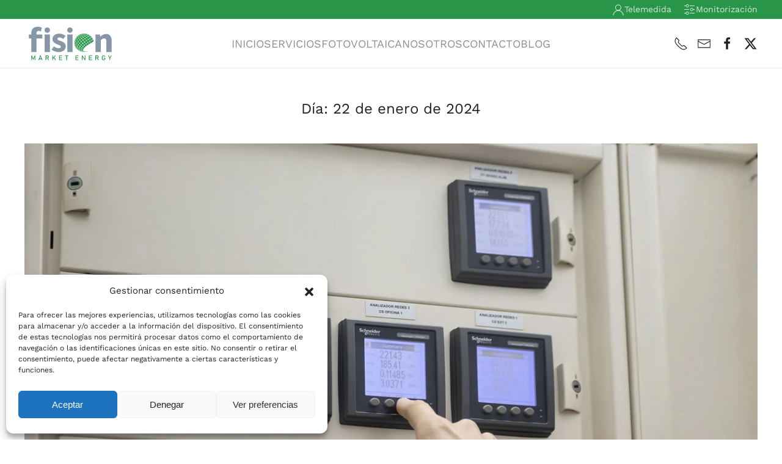

--- FILE ---
content_type: text/css
request_url: https://fision.es/wp-content/uploads/custom-css-js/3722.css?v=5648
body_size: 28
content:
/******* Do not edit this file *******
Simple Custom CSS and JS - by Silkypress.com
Saved: Jan 15 2024 | 07:20:46 */
*+.uk-margin-medium {
    margin-top: 0px!important;
}


--- FILE ---
content_type: image/svg+xml
request_url: https://fision.es/wp-content/uploads/2021/03/Logo-Fision.svg
body_size: 13457
content:
<?xml version="1.0" encoding="utf-8"?>
<!-- Generator: Adobe Illustrator 24.0.2, SVG Export Plug-In . SVG Version: 6.00 Build 0)  -->
<!DOCTYPE svg PUBLIC "-//W3C//DTD SVG 1.1//EN" "http://www.w3.org/Graphics/SVG/1.1/DTD/svg11.dtd" [
	<!ENTITY ns_extend "http://ns.adobe.com/Extensibility/1.0/">
	<!ENTITY ns_ai "http://ns.adobe.com/AdobeIllustrator/10.0/">
	<!ENTITY ns_graphs "http://ns.adobe.com/Graphs/1.0/">
	<!ENTITY ns_vars "http://ns.adobe.com/Variables/1.0/">
	<!ENTITY ns_imrep "http://ns.adobe.com/ImageReplacement/1.0/">
	<!ENTITY ns_sfw "http://ns.adobe.com/SaveForWeb/1.0/">
	<!ENTITY ns_custom "http://ns.adobe.com/GenericCustomNamespace/1.0/">
	<!ENTITY ns_adobe_xpath "http://ns.adobe.com/XPath/1.0/">
]>
<svg version="1.1" id="Capa_1" xmlns:x="&ns_extend;" xmlns:i="&ns_ai;" xmlns:graph="&ns_graphs;"
	 xmlns="http://www.w3.org/2000/svg" xmlns:xlink="http://www.w3.org/1999/xlink" x="0px" y="0px" viewBox="0 0 988.9 412"
	 style="enable-background:new 0 0 988.9 412;" xml:space="preserve">
<style type="text/css">
	.st0{fill:#8697A8;}
	.st1{fill:#289548;}
	.st2{display:none;}
	.st3{display:inline;fill:#289548;}
</style>
<metadata>
	<sfw  xmlns="&ns_sfw;">
		<slices></slices>
		<sliceSourceBounds  bottomLeftOrigin="true" height="386.7" width="917.8" x="119" y="259.7"></sliceSourceBounds>
	</sfw>
</metadata>
<g>
	<path class="st0" d="M47.6,109.7h28.9h117.1v44.8h-146V109.7z M73.3,99.7c0-40.7,18.9-74.2,71-74.2c16.1,0,35.1,6.1,43.6,9.3
		L177.6,77c-6.5-2.6-18.8-6.6-25.1-6.6c-13.9,0-22,7.7-22,27.7v204.5H73.3V99.7z"/>
	<path class="st0" d="M217.9,109.7H275v192.9h-57.1V109.7z"/>
	<path class="st0" d="M292.7,276.3l25.7-35.6c17.5,13.2,33.6,20.3,49.8,20.3c17,0,24.4-6.5,24.4-16.6c0-12.7-19.1-18.5-39-26.2
		c-23.6-9.1-51-24.8-51-56.7c0-35.9,29.2-60.4,73.7-60.4c29.6,0,51.6,11.9,68,24.4l-25.6,34.3c-13.7-10-27.3-16.5-40.6-16.5
		c-14.8,0-22,5.8-22,15.4c0,12.3,18.1,17,38.1,24.3c24.4,9,52,22.8,52,58c0,34.9-27.5,62.2-79.2,62.2
		C341.3,303.2,312.2,292.2,292.7,276.3z"/>
	<path class="st0" d="M462.5,109.7h57.1v192.9h-57.1V109.7z"/>
	<circle class="st0" cx="246.2" cy="62.6" r="29.7"/>
	<circle class="st0" cx="491.2" cy="62.6" r="29.7"/>
	<path class="st0" d="M767.2,109.7h46.6l4.1,24.4h1.4c16.2-15.6,35.7-29.1,62-29.1c41.9,0,59.8,29.6,59.8,77.8v119.7H884V190.1
		c0-27.8-7.5-36.4-24-36.4c-14.4,0-23.1,6.7-35.7,18.7v130.1h-57.1V109.7z"/>
</g>
<g>
	<path class="st1" d="M651.6,160.2c1.2,0.1,2.8,0.7,4.1,2.1c2.7,3.1,5.3,6.3,7.8,9.5c2.1,2.5,1.9,5.2-0.2,7.7
		c-0.9,1.2-2.1,2.1-3.3,3c-2.3,1.6-4.7,3.1-7,4.5c-2.9,1.8-5.6,1.3-7.8-1.3c-2.7-3.1-5.3-6.2-7.8-9.4c-2.4-3-2.1-6.2,0.9-8.4
		c2.9-2.3,6-4.5,9-6.6C648.4,160.6,649.6,160.1,651.6,160.2z"/>
	<path class="st1" d="M644.4,191c0,1.4-0.6,2.6-1.3,3.6c-1.2,1.7-2.6,2.9-4.3,4.1c-1.8,1.3-3.6,2.7-5.4,4c-2.7,2-5.4,1.8-7.7-0.6
		c-2.8-3-5.5-6.2-8.1-9.3c-2.2-2.8-1.9-6.2,0.7-8.4c2.8-2.4,5.6-4.9,8.5-7.3c2.8-2.3,5.8-2.1,8.3,0.6c2.8,3.2,5.4,6.5,8.1,9.9
		C644.1,188.4,644.5,189.7,644.4,191z"/>
	<path class="st1" d="M680.2,197c0,1.4-0.5,2.6-1.3,3.6c-1.3,1.6-2.8,2.8-4.5,3.9c-2,1.3-3.9,2.4-5.9,3.6c-2.1,1.3-5.1,1.7-7.3-1.3
		c-2.4-3.2-4.8-6.3-7.2-9.5c-2.1-2.8-2.4-6.2,1.1-8.7c3-2.2,6-4.4,9-6.5c3-2.1,5.1-1.7,7.5,0.9c3.1,3.5,5.4,7.4,7.9,11.4
		C680.1,195.2,680.2,195.9,680.2,197z"/>
	<path class="st1" d="M700.2,184.3c-0.1,1.9-0.8,3.5-2.4,4.5c-2.9,1.8-5.8,3.7-8.8,5.4c-1.4,0.9-3,1.3-4.7,0.8
		c-0.9-0.2-1.7-0.7-2.2-1.5c-2.6-3.7-5.2-7.3-7.7-11c-0.7-1-1.1-2.1-1.3-3.4c-0.2-1.7,0.4-3.2,1.8-4.3c3.2-2.4,6.6-4.6,10.2-6.6
		c2.6-1.5,4.5-1,6.6,1.1c1.3,1.3,2.3,2.8,3.2,4.3c1.5,2.4,2.9,4.7,4.3,7.1C699.8,181.9,700.2,183,700.2,184.3z"/>
	<path class="st1" d="M670.5,173.3c-1.5,0-2.8-0.5-3.9-1.7c-2.9-3.5-5.9-6.9-8.8-10.4c-0.4-0.5-0.7-1-0.9-1.6
		c-1.1-2.3-0.6-4.3,1.4-5.8c2.8-2.1,5.8-3.9,8.8-5.8c0.6-0.3,1.1-0.6,1.7-0.8c2-0.9,3.9-0.6,5.6,0.7c2.1,1.6,3.7,3.5,5.4,5.4
		c1.4,1.7,2.8,3.3,4.2,5c1.1,1.3,1.7,2.8,1.5,4.6c-0.2,1.3-0.7,2.3-1.8,3.1c-3.1,2.1-6.2,4.1-9.2,6.2
		C673.1,173,671.8,173.4,670.5,173.3z"/>
	<path class="st1" d="M625.4,207.5c0,1.3-0.4,2.3-1,3.4c-0.9,1.7-2.3,2.9-3.7,4.2c-1.5,1.3-3.1,2.7-4.6,4.1
		c-2.4,2.2-3.9,2.2-6.5,0.2c-0.9-0.8-1.8-1.6-2.7-2.4c-2.1-2.1-4.3-4.3-6.3-6.5c-2.9-3.2-3-5.3-0.2-8.6c2.4-2.8,5-5.4,7.6-7.9
		c2.4-2.2,5.3-2.1,7.5,0.3c2.8,3.1,5.5,6.2,8.3,9.3C625,204.6,625.5,206,625.4,207.5z"/>
	<path class="st1" d="M600.6,169.7c0-1.6,0.8-2.9,1.9-3.9c2.9-2.8,6.1-5.4,9.3-7.7c2.5-1.8,5.4-2,7.7,0.9c2.2,2.7,4.6,5.3,6.8,8
		c1.8,2.2,1.9,4.7,0.2,7c-1.3,1.9-3,3.4-4.8,4.8c-1.7,1.3-3.5,2.7-5.1,4c-2.8,2.2-5.5,2-7.9-0.7c-2.4-2.8-4.7-5.8-6.9-8.7
		C601,172.4,600.6,171,600.6,169.7z"/>
	<path class="st1" d="M646.5,223.7c-1.3,0-2.4-0.5-3.2-1.3c-3-3.2-5.9-6.5-8.7-10c-2.1-2.6-1.7-6.1,1-8.2c2.7-2.1,5.3-4.4,8-6.6
		c2.7-2.1,5.8-1.9,8.1,0.6c2.8,3.2,5.2,6.6,7.6,10.1c1.4,2.1,1.3,4.3-0.2,6.5c-1.1,1.7-2.5,2.9-4.1,4c-1.7,1.3-3.5,2.5-5.2,3.8
		C648.8,223.2,647.7,223.7,646.5,223.7z"/>
	<path class="st1" d="M608.5,187.6c0,1.2-0.4,2.4-0.9,3.4c-0.7,1.3-1.6,2.4-2.7,3.5c-2.1,2.1-4.3,4.1-6.5,6
		c-2.4,2.1-3.9,2.1-6.3-0.2c-2.4-2.3-4.3-5-6.4-7.6c-0.8-1-1.5-2-2.1-3.1c-1-1.9-0.9-3.7,0.3-5.4c1.2-1.7,2.6-3.2,4.1-4.7
		c1.5-1.6,3.1-3.1,4.7-4.6c0.7-0.7,1.6-1.3,2.6-1.6c1.6-0.6,3.1-0.3,4.2,1c2.8,3.2,5.5,6.6,8.2,10
		C608.2,185.2,608.5,186.4,608.5,187.6z"/>
	<path class="st1" d="M634.8,142.5c1.7,0.1,3.2,0.6,4.5,1.9c2.4,2.5,4.8,5,7.3,7.6c2.1,2.3,2.1,4.7,0,7.1c-1.1,1.3-2.3,2.3-3.7,3.2
		c-2.1,1.4-4.3,2.9-6.5,4.3c-2.6,1.7-5.7,1.8-8-1c-2.4-2.8-4.7-5.4-7-8.2c-2-2.4-1.7-5,0.6-6.9c3.1-2.6,6.4-4.7,9.7-6.9
		C632.4,142.7,633.6,142.4,634.8,142.5z"/>
	<path class="st1" d="M616.6,224c0.1-1.2,0.4-2.4,1.3-3.3c2.4-2.5,4.8-4.9,7.3-7.3c2.3-2.1,5.2-2.1,7.4,0.1c3.1,3.1,5.9,6.5,8.6,9.9
		c1.5,1.9,1.4,4.1,0.3,6.2c-0.6,1.2-1.5,2.2-2.4,3.1c-1.7,1.6-3.5,3.2-5.3,4.7c-1.7,1.4-3.7,1.5-5.5,0.2c-0.6-0.5-1.3-1-1.9-1.6
		c-2.5-2.4-5-4.9-7.5-7.3C617.5,227.5,616.7,226,616.6,224z"/>
	<path class="st1" d="M691.7,218.3c-0.1,1.7-0.8,3.2-1.9,4.4c-0.9,1-2.1,2-3.3,2.7c-2.1,1.3-4.1,2.5-6.2,3.7
		c-0.9,0.6-1.9,0.8-2.9,0.7s-1.9-0.5-2.4-1.4c-2.1-3.5-4.3-6.9-6.5-10.4c-1.8-2.9-1.2-6.4,1.7-8.4c2.8-1.9,5.7-3.9,8.4-5.8
		c0.6-0.4,1.3-0.7,1.9-0.9c1.7-0.6,3.2-0.2,4.4,1.2c1.2,1.3,2.1,2.9,2.8,4.5c1.1,2.3,2.2,4.6,3.3,6.9
		C691.5,216.3,691.7,217.2,691.7,218.3z"/>
	<path class="st1" d="M710.2,206.4c-0.2,2.4-0.9,4.3-3.1,5.5c-2.6,1.5-5,3.2-7.6,4.7c-2.4,1.5-4.3,1.1-6.1-1.1l-0.1-0.1
		c-2.8-4-4.4-8.6-6-13.2c-0.7-2.1,0.2-4,2.1-5.4c3.1-2.2,6.3-4.2,9.5-6.1c2.4-1.4,4.4-0.9,6,1.6c1.1,1.7,1.9,3.7,2.6,5.6
		c0.7,1.9,1.4,3.9,2.1,5.8C710,204.7,710.2,205.6,710.2,206.4z"/>
	<path class="st1" d="M609.3,224.6c0,1.7-0.6,3.1-1.5,4.3c-1.7,2.6-3.9,4.7-6,7c-1.2,1.3-2.4,1.3-4.1,0.4c-2.1-1.2-3.9-2.9-5.7-4.5
		c-1.7-1.4-3.2-3-4.8-4.4l-0.1-0.1c-3.2-3.1-3.4-5.1-0.9-8.8c1.7-2.5,3.6-4.9,5.5-7.2c1.8-2.2,4.6-2.4,6.6-0.3
		c3.1,3,6.1,6.1,9.1,9.1C608.7,221.5,609.3,222.9,609.3,224.6z"/>
	<path class="st1" d="M568.7,204.8c0-1.2,0.4-2.3,0.9-3.3c1.9-3.3,4.4-6.3,6.8-9.2c0.6-0.8,1.5-1.3,2.5-1.5c1.1-0.2,2.1,0,2.8,0.9
		c2.8,3.3,5.6,6.5,8.4,9.9c1.8,2.1,2,4.6,0.9,7.2c-0.8,2-2.1,3.5-3.5,5.1c-1.1,1.3-2.3,2.6-3.4,3.9c-1.9,2.3-3.6,2.4-5.8,0.6
		c-3.2-2.8-5.8-6.2-8.4-9.5C569.1,207.6,568.6,206.3,568.7,204.8z"/>
	<path class="st1" d="M705.6,183.1c-1.3,0-2.4-0.6-3.3-1.5c-1.7-1.8-3.1-3.9-4.3-6c-1.2-2.1-2.4-4.1-3.5-6.2c-0.7-1.3-1.3-2.5-1.3-4
		c0-1.3,0.5-2.4,1.6-3.2c2.6-1.9,5.4-3.7,8.2-5.4c1.6-0.9,3.2-0.7,4.7,0.5c1.2,0.9,2.1,2.1,2.9,3.4c2.1,3.1,3.9,6.4,5.7,9.6
		c0.6,1.1,0.9,2.3,0.9,3.5c0,1.8-0.5,3.3-2.1,4.3c-2.3,1.4-4.6,2.8-6.8,4.3C707.4,182.8,706.6,183.1,705.6,183.1z"/>
	<path class="st1" d="M653.5,130.3c1.2,0,2.3,0.6,3.3,1.2c1.9,1.3,3.5,2.8,5.2,4.3c1.3,1.2,2.7,2.4,3.9,3.7c2.3,2.2,2.3,4.4,0,6.7
		c-0.9,0.9-1.9,1.7-3,2.3c-2.1,1.3-4.3,2.4-6.5,3.6c-2.8,1.5-5.5,1.2-7.8-1.1c-2.6-2.6-5.2-5.2-7.7-7.9c-2.3-2.4-2.1-4.8,0.6-6.6
		c2.8-1.8,5.5-3.5,8.4-5.3C651.1,130.6,652.2,130.3,653.5,130.3z"/>
	<path class="st1" d="M687.8,136.4c1.5,0,2.6,0.6,3.6,1.3c1.7,1.3,3.2,2.8,4.6,4.3c1.7,1.8,3.2,3.7,4.9,5.6c0.6,0.6,1,1.3,1.3,2.1
		c1,2.4,0.6,4-1.7,5.4c-2.1,1.4-4.3,2.8-6.5,4.2c-2.2,1.4-4.5,1.3-6.7-0.2c-2.1-1.5-3.9-3.5-5.4-5.4c-1.4-1.8-2.9-3.5-4.3-5.4
		c-0.7-0.9-1.3-1.9-1.7-3c-0.3-1.3,0.1-2.4,1.1-3.2c2.8-2,5.7-3.6,8.6-5.3C686.4,136.5,687.2,136.3,687.8,136.4z"/>
	<path class="st1" d="M649.5,227.8c0.1-1.2,0.6-2.5,1.8-3.5c2.7-2.1,5.3-4.3,8-6.5c2.5-2,5.6-1.4,7.4,1.3c2,3,3.9,6.1,5.6,9.2
		c1.3,2.2,1,4.4-0.4,6.5c-1.1,1.7-2.6,2.8-4.3,3.9c-1.4,0.9-2.8,2-4.2,2.9c-2,1.3-4.3,1.3-5.9-0.8c-2.1-3-4.5-5.8-6.7-8.8
		C650,231,649.4,229.8,649.5,227.8z"/>
	<path class="st1" d="M571.5,169.5c0-1,0.5-2.1,1.1-3.1c0.9-1.3,2-2.4,3.1-3.5c1.8-1.8,3.7-3.5,5.6-5.4c0.9-0.9,2-1.5,3.2-1.7
		c1-0.2,1.9,0.1,2.5,0.9c2,2.8,3.9,5.5,5.8,8.4c1.2,1.7,1.1,3.6,0.2,5.5c-0.8,1.7-2,3.2-3.3,4.5c-2.1,2.1-4.3,4-6.5,6.1
		c-0.2,0.2-0.5,0.4-0.7,0.6c-2,1.4-3.4,1.3-5-0.6c-2.1-2.4-3.4-5.2-5-7.9c-0.4-0.6-0.6-1.3-0.9-2
		C571.6,170.7,571.5,170.2,571.5,169.5z"/>
	<path class="st1" d="M619.2,252.9c-1.3-0.1-2.5-0.4-3.5-1.2c-3.2-2.5-6.4-5-9.5-7.6c-3.5-2.9-3.6-4.7-1-8.4c1.4-2.1,3.1-4,4.7-5.9
		c1.5-1.8,3.9-2.2,5.8-0.9c0.5,0.3,0.9,0.6,1.3,1c2.8,2.7,5.7,5.4,8.4,8.1c2.4,2.4,2.8,5,0.9,8c-1.4,2.3-3.4,4-5.1,6.1
		C620.9,252.7,620,252.9,619.2,252.9z"/>
	<path class="st1" d="M612.7,152.1c0,1.4-0.6,2.6-1.5,3.7c-1,1.3-2.2,2.4-3.5,3.4c-2.1,1.6-4.2,3.2-6.2,4.7
		c-0.7,0.6-1.4,0.9-2.3,1.2c-1.8,0.6-3.3,0.2-4.5-1.3c-2.1-2.5-3.9-5.3-5.4-8.1c-1.2-2.1-0.9-3.6,0.7-5.4c1.7-1.9,3.6-3.4,5.6-4.9
		c1.3-1,2.5-2,3.8-2.9c0.8-0.6,1.6-1,2.5-1.3c1.7-0.6,3.1-0.2,4.2,1.2c1.9,2.4,3.8,4.7,5.7,6.9C612.3,150,612.7,151,612.7,152.1z"/>
	<path class="st1" d="M726.3,196.6c-0.1,2.4-0.9,4.4-3.2,5.7c-2.1,1.1-3.9,2.4-5.9,3.6c-2.1,1.3-3.7,0.9-5-1.2
		c-0.2-0.4-0.5-0.7-0.7-1.1c-2.1-4.2-3.3-8.6-4.7-13c-0.7-2.4,0.1-4.6,2.4-6.1c2.4-1.4,4.7-3,6.9-4.4c1.8-1.1,3.5-0.8,4.7,0.9
		c0.5,0.6,0.9,1.3,1.2,1.9c1.7,3.9,2.9,8,4,12.1C726.2,195.5,726.2,196.1,726.3,196.6z"/>
	<path class="st1" d="M576.6,185.8c0,1.3-0.4,2.6-0.9,3.8c-0.8,1.7-1.9,3.2-3.1,4.7c-1.3,1.6-2.6,3.2-3.9,4.8
		c-2.1,2.4-3.7,2.4-5.6-0.1c-2.1-2.8-3.6-5.9-5.1-9c-1.2-2.5-0.8-5,0.7-7.3c2-3.2,4.5-6,6.9-8.8c0.4-0.5,0.9-0.8,1.4-1.1
		c1.2-0.6,2.1-0.6,3.1,0.3c1.4,1.2,2.4,2.8,3.2,4.3c0.9,1.7,1.7,3.5,2.7,5.2C576.5,183.7,576.6,184.7,576.6,185.8z"/>
	<path class="st1" d="M578.7,224.7c-0.1,1.7-0.6,3.3-1.5,4.9c-1,1.9-2.1,3.9-3.3,5.8c-0.9,1.7-2.2,2-3.9,1c-0.9-0.6-1.7-1.3-2.4-2
		c-2.3-2.2-4.4-4.6-6.5-6.9c-2.4-2.7-2.9-5.6-1.4-9c1.2-2.6,2.4-5.1,3.9-7.6c1.2-2.1,2.8-2.4,4.8-0.9c1.7,1.2,3,2.7,4.2,4.3
		c1.4,1.8,2.8,3.7,4.3,5.5C578.1,221.2,578.7,222.8,578.7,224.7z"/>
	<path class="st1" d="M656.9,245c0,1.7-0.7,3.2-1.7,4.3c-1.7,2.1-3.9,3.6-6,5.4c-1.5,1.3-3.2,0.9-4.9-0.6c-2.3-2.2-4.5-4.5-6.7-6.7
		c-0.9-0.9-1.7-1.7-2.4-2.7c-1.4-2.3-1.3-4.5,0.6-6.4c2-2,3.9-3.9,5.9-5.8c2.3-2.1,4.8-2.1,7,0.2c0.7,0.7,1.3,1.5,2,2.4
		c1.6,2.1,3.2,4.3,4.8,6.3C656.3,242.5,656.9,243.7,656.9,245z"/>
	<path class="st1" d="M575.4,238.8c0-1.3,0.5-2.4,1-3.6c0.9-2.1,2.1-4.1,3.2-6.2c1.2-2.1,3.5-2.5,5.4-0.9c3.4,2.9,6.8,5.8,10.1,8.8
		c2.4,2.2,3,5,1.7,8c-0.9,2.3-2.4,4.3-3.7,6.5c-0.6,1.1-1.7,1.3-2.9,0.9c-0.6-0.2-1.1-0.4-1.6-0.7c-4-2.5-7.7-5.4-11.2-8.7
		C575.8,241.6,575.4,240.3,575.4,238.8z"/>
	<path class="st1" d="M621.1,128.2c1.4,0.1,2.6,0.5,3.6,1.5c1.9,2,3.9,3.9,5.8,5.8c1.8,1.8,1.9,3.8,0.2,5.8
		c-1.4,1.6-3.1,2.8-4.9,3.9c-1.7,1-3.3,2.1-5,3.2c-3,1.8-5.8,2-8.2-1.1c-0.2-0.2-0.2-0.3-0.4-0.5c-1.4-1.8-2.9-3.6-4.3-5.4
		c-1.7-2.2-1.7-3.7,0.4-5.6c2.9-2.6,6.3-4.7,9.6-6.9C619,128.4,620,128.2,621.1,128.2z"/>
	<path class="st1" d="M673,140.7c-1.6,0-3-0.5-4.2-1.5c-3-2.6-6-5.2-9-7.8c-0.2-0.2-0.4-0.4-0.6-0.6c-2-2.2-1.7-3.9,0.8-5.4
		c2.1-1.3,4.3-2.4,6.5-3.7c2-1.1,3.9-0.9,5.9,0c1.7,0.9,3.2,1.9,4.6,3.1c2,1.6,3.9,3.2,5.9,4.8c0.9,0.7,1.6,1.6,2,2.7
		c0.5,1.3,0.1,2.4-1.1,3.2c-2.5,1.5-5,3-7.5,4.5C675.2,140.4,674.1,140.7,673,140.7z"/>
	<path class="st1" d="M709.5,154.4c0-1.2,0.3-2.1,1.2-2.6c1.8-1.3,3.5-2.5,5.4-3.8c1.1-0.7,2.2-0.6,3.2,0.2c1.2,0.8,2.1,1.8,2.9,3
		c2.5,3.5,4.7,7.3,6.6,11c0.8,1.6,1.3,3.2,0.9,5c-0.2,0.7-0.5,1.3-1,1.7c-1.7,1.2-3.5,2.4-5.2,3.6c-1.3,0.9-2.9,0.6-4.3-0.7
		c-1.3-1.3-2.3-2.8-3.2-4.3c-1.8-3.2-3.5-6.3-5.4-9.5c-0.5-0.9-0.9-1.8-1.1-2.8C709.6,154.8,709.6,154.5,709.5,154.4z"/>
	<path class="st1" d="M617.4,257.9c-0.1,0.8-0.2,1.7-0.6,2.4c-0.9,1.7-1.8,3.4-2.8,5c-0.5,0.8-1.2,1.1-2.1,0.9
		c-0.6-0.1-1.2-0.2-1.7-0.6c-4.5-2.3-8.8-5-12.9-8c-2.5-1.9-2.8-3.5-1.6-6.5c0.9-2.1,1.9-3.9,3-5.8c0.8-1.4,2.4-1.9,4.1-1.4
		c0.8,0.2,1.4,0.6,2.1,1.2c3.2,2.4,6.4,4.9,9.6,7.4C616.1,254,617.3,255.6,617.4,257.9z"/>
	<path class="st1" d="M636.5,136.2c-1.4,0-2.6-0.4-3.5-1.3c-2.3-2.1-4.7-4.3-6.9-6.5c-1.7-1.8-1.7-3.1,0.3-4.6
		c2.7-2.1,5.7-3.8,8.7-5.4c1.9-1,3.8-0.9,5.6,0.3c2.9,1.8,5.6,3.9,8.3,6.2c1.7,1.4,1.7,3.2,0.2,4.7c-0.9,0.9-1.9,1.7-3.1,2.4
		c-2.1,1.2-4.2,2.3-6.2,3.5C638.8,135.9,637.7,136.2,636.5,136.2z"/>
	<path class="st1" d="M547.4,204.4c0-2.1,0.8-3.9,1.7-5.8c1-2.2,2.3-4.3,3.5-6.5c0.2-0.2,0.3-0.5,0.6-0.7c1.3-1.5,2.3-1.6,3.6-0.1
		c0.9,0.9,1.6,2,2.1,3.1c1.3,2.4,2.4,4.8,3.6,7.2c1.3,2.4,1,5,0.1,7.6c-0.7,2-1.8,3.7-2.8,5.5c-0.6,1.1-1.2,2.2-1.8,3.3
		c-1,1.7-2.3,1.9-3.7,0.4c-1.4-1.4-2.4-3.2-3.3-5c-1.3-2.4-2.8-4.7-3.3-7.4C547.5,205.5,547.4,204.9,547.4,204.4z"/>
	<path class="st1" d="M644.4,258.8c-0.1,1.5-0.6,2.8-1.5,3.9c-1,1.3-2.1,2.5-3.2,3.7c-0.9,0.9-2,1-3.2,0.7c-0.9-0.3-1.7-0.8-2.4-1.4
		c-2.8-2.1-5.5-4.2-8.3-6.3c-3.6-2.8-3.8-4.4-1.1-8.1c1.1-1.5,2.3-3,3.5-4.5c1.2-1.5,3.2-1.9,4.9-1c0.9,0.5,1.7,1,2.4,1.7
		c2.4,2.4,4.7,4.7,7.1,7.1C643.6,255.9,644.4,257.2,644.4,258.8z"/>
	<path class="st1" d="M556.9,148.2c-0.4,0.2-0.6,0.7-1.1,0.9c0-0.7,0.3-1.2,0.6-1.7c1.6-2.8,3.4-5.6,5.4-8.1
		c2.7-3.2,5.4-6.5,8.5-9.1c4.5-3.9,8.8-8,14-11.1c0.1,0.1,0.1,0.2,0.2,0.2c-0.1,0.1-0.1,0.2-0.2,0.3c-0.1,0.1-0.2,0.2-0.2,0.2
		c-0.1,0.1-0.2,0.2-0.2,0.3c0.1,0.2,0.2,0,0.3-0.1c0.1-0.1,0.2-0.2,0.2-0.2c2.1-2.4,4.7-3.9,7.3-5.4c1.6-0.9,3.2-1.8,4.9-2.7
		c0.2-0.1,0.5-0.5,0.6,0.2c-0.1,0.1-0.2,0.2-0.2,0.2c-0.1,0.1-0.2,0.2-0.2,0.2c0.1,0.2,0.2,0,0.3-0.1s0.2-0.2,0.2-0.2
		c2-2.1,4.7-3,7.3-4.2c1-0.5,2.1-0.8,3.2-1.2l0.1,0.1c-0.6,2.1-2.3,2.9-3.9,3.9c-2,1.1-3.9,2.2-5.8,3.3c-0.6,0.3-1.3,0.7-2.1,0.5
		c-0.2-0.8,0.6-1.3,0.6-2c-0.6,0.5-1.2,1.1-1.6,1.8c-0.6,1.3-1.6,2.2-2.7,3c-2.7,1.9-5.3,3.8-8,5.7c-0.6,0.5-1.3,0.9-2.3,1
		c0-1.6,1.3-2.4,1.7-3.7c-1.4,1.2-2.3,2.8-3.2,4.3c-1,1.6-2.5,2.8-3.9,4c-1.3,1.3-2.7,2.4-4.1,3.6c-1.4,1.2-2.6,2.6-4.3,3.4
		c-0.2-0.6,0.1-0.9,0.2-1.2c0.1-0.2,0.2-0.2,0.2-0.4c0.1-0.2,0.2-0.2,0.2-0.4c0.1-0.1,0.2-0.2,0-0.3c0,0-0.1,0.2-0.2,0.2
		c-0.1,0.1-0.2,0.2-0.3,0.3c-0.1,0.1-0.2,0.2-0.2,0.3c-1.7,2.6-3.4,5.3-5.5,7.6c-0.3,0.3-0.7,0.6-0.9,1.3c1-0.3,1.4-1.6,2.6-1.4
		c0.2,1.2-0.1,2.4-0.2,3.5c-0.2,1.5-0.5,2.9-0.6,4.4c-0.2,1.9-0.9,3.6-2,5.2c-2.3,3.4-5.1,6.3-7.7,9.5c-0.1,0.1-0.2,0.2-0.2,0.2
		c-0.4,0.3-0.8,0.9-1.4,0.6c-0.6-0.2-0.5-0.9-0.5-1.4c0.3-5.4,1.6-10.5,5.2-14.7c0.1-0.1,0.2-0.2,0.2-0.3c1.6-1.7,3.1-3.5,4.7-5.2
		c-0.1-0.1-0.2-0.2-0.3-0.2C560,144.8,558.3,146.3,556.9,148.2z"/>
	<path class="st1" d="M707.5,150c-1.3-0.1-2.4-0.6-3.4-1.4c-2.1-1.7-3.9-3.7-5.8-5.8c-1.3-1.6-2.7-3.2-4.1-4.7c-0.9-0.9-1.7-2-2-3.2
		c-0.3-1-0.1-1.8,0.8-2.4c1.8-1.2,3.5-2.4,5.4-3.5c1-0.6,2.1-0.5,3.2,0c1.2,0.5,2.3,1.3,3.2,2.1c3.2,2.8,6.2,6.1,9,9.3
		c0.9,1,1.6,2.3,1.7,3.7c0.1,0.9-0.2,1.5-0.9,2c-1.7,1.1-3.4,2.3-5,3.4C708.9,149.9,708.2,150,707.5,150z"/>
	<path class="st1" d="M738.7,189.8c0.1,1.3-0.5,2.3-1.4,3.2c-1.7,1.6-3.8,2.8-5.8,4c-1.2,0.7-2.4,0.2-3.2-1c-1-1.6-1.7-3.3-2.2-5.1
		c-1.1-3.5-2.1-6.9-3.2-10.4c-0.7-2.2-0.2-3.9,1.6-5.4c1.7-1.3,3.5-2.7,5.2-3.9c1-0.7,2.1-0.6,3,0.5c0.9,0.9,1.5,2.1,2,3.3
		c1.7,4.5,3.2,9.1,3.9,13.9C738.7,189.1,738.7,189.5,738.7,189.8z"/>
	<path class="st1" d="M590.7,259.5c0,1.6-0.8,3.3-1.1,5.1c-0.5,2.2-1.3,2.6-3.4,1.8c-1.1-0.4-2.1-0.9-3.1-1.6
		c-2.8-1.7-5.4-3.5-8-5.2c-3.5-2.4-5-5.5-3.8-9.7c0.4-1.3,0.6-2.6,0.9-3.9c0.5-1.8,1.8-2.5,3.5-1.7c2,0.9,3.6,2.1,5.3,3.4
		c2.1,1.7,4.3,3.5,6.4,5.2C589.5,254.5,590.8,256.5,590.7,259.5z"/>
	<path class="st1" d="M554.4,237.3c0.1-2.8,0.8-5.6,1.6-8.3c0.5-1.7,1.7-2.1,3.2-1c1.9,1.3,3.4,2.9,4.9,4.6c1.2,1.3,2.3,2.8,3.5,3.9
		c2.8,2.8,3.9,6,2.9,9.9c-0.5,1.7-0.8,3.5-1.2,5.4c-0.3,1.4-1.2,1.9-2.6,1.2c-1.1-0.6-2.1-1.4-3-2.2c-2.1-1.9-4.2-3.9-6.2-6.1
		C555.6,242.5,554.2,240.2,554.4,237.3z"/>
	<path class="st1" d="M565.7,155.6c0-2.7,1-4.3,2.4-5.8c2.1-2.3,4.4-4.3,6.7-6.4c0.7-0.6,1.4-1.3,2.2-1.7c1.9-1.1,2.8-0.8,3.5,1.2
		c0.8,2.1,1.6,4.1,2.5,6.2c0.8,1.7,0.3,3.2-0.6,4.7c-0.9,1.8-2.4,3.2-3.9,4.6c-1.9,1.8-3.9,3.5-5.8,5.3c-0.4,0.4-0.9,0.7-1.3,0.9
		c-1.6,0.9-2.5,0.6-3.5-0.9c-0.6-1.1-0.9-2.3-1.3-3.5C566.3,158.4,565.7,156.7,565.7,155.6z"/>
	<path class="st1" d="M581.7,139.9c0-1,0.4-1.9,0.9-2.8c0.8-1,1.7-1.9,2.8-2.7c2.3-1.7,4.6-3.5,6.8-5.2c0.2-0.2,0.5-0.3,0.7-0.5
		c2.4-1.4,3.5-1.1,5,1.3c0.8,1.3,1.6,2.8,2.4,4.1c1.1,1.7,0.9,3.2-0.1,4.8c-0.9,1.3-2.1,2.4-3.3,3.5c-2.4,1.8-4.7,3.6-7.1,5.3
		c-3,2.1-4.5,1.7-6.1-1.7c-0.7-1.7-1.3-3.3-2-5C581.7,140.8,581.7,140.3,581.7,139.9z"/>
	<path class="st1" d="M552,172.1c0-2.6,0.6-4.4,1.7-6.1c2.1-3.2,4.5-6,7-8.7c2-2.1,3-1.7,3.7,0.9c0.6,2.3,1.2,4.5,2,6.7
		c0.6,1.7,0.2,3.4-0.5,5c-0.9,2.2-2.4,4-3.9,5.8c-1.3,1.6-2.7,3.2-4.1,4.8c-0.7,0.8-1.4,1.8-2.7,1.6c-1.2-0.2-1.5-1.4-1.8-2.4
		C552.8,177.2,552.3,174.3,552,172.1z"/>
	<path class="st1" d="M668.6,296.6c-0.2,0.2-0.4,0.3-0.6,0.6c-0.2,0.2-0.3,0.5-0.5,0.7c-0.6,0.2,0.1-0.9-0.4-0.6l0,0
		c-0.2,0.1-0.3,0.2-0.4,0.2l0,0c-0.2,0.1-0.3,0.2-0.4,0.2l0,0c-0.1,0.1-0.2,0.2-0.2,0.2l0,0c-0.6,0.1-0.6,0.1-0.6-0.2l0,0v0.1
		c-0.9,0.6-2.1,0.8-2.8,1.7l0,0c-1.3,0.1-2.6,0.8-3.9,0.9c-3.3,0.4-6.5,1.2-9.9,1.3c-0.8,0-1.5,0.2-2.3,0.2c-0.3,0-0.7,0.1-0.9-0.5
		c0.5-0.1,0.9,0,1.4-0.2c0.2,0,0.5,0,0.7-0.1c-0.2-0.2-0.5,0.1-0.7,0.1c-0.5,0.2-0.9,0-1.4,0.2c-2.4,0.3-4.8,0.5-7.3,0.3
		c-2.3-0.2-4.6-0.4-6.9-0.6c-0.2,0-0.7,0-0.8-0.2c-0.2-0.5-0.6-0.4-1-0.4c-4.3-0.2-8.6-1.3-12.7-2.8c0.6,0,1.3-0.1,2-0.1
		c-6.5-1.3-12.7-3.7-14-5.5c1.6-0.4,23.3,4.7,27,6.3c-1.5,0.4-2.9,0-4.3,0.2c5.3,0.4,10.5,0.9,15.7,1.3c-0.9,0.5-2,0.6-3,0.6
		c2.9,0,5.8-0.4,8.8-0.6c1.3-0.1,2.7-0.3,4-0.3c3.3-0.2,6.2-0.4,9.5-1.8c-4.1,1.1-6.6,1.6-10.6,1.7c0-0.3,0.2-0.2,0.4-0.4
		c-4.3,0.7-8.5,0.9-12.8,0.1c3.9-0.6,7.8-0.6,11-1.1c-1.5,0.1-3.7,0.3-5.9,0.5c-5.4,0.4-10.6,0.6-15.8-1.6c-0.3-0.1-0.6-0.2-1-0.5
		c0.8-0.4,1.5-0.3,2.2-0.2c8,0.6,9,0.5,17,0.9c0.3,0,7.4,0.3,7.6,0.3c5.4,0.2,4.6,0.1,7.4,0l2.1-0.2c1.7-0.2,1.7-0.2,2.5-0.4
		c0.9-0.2,1.6-0.2,3-0.6c0.6-0.1,2.4-0.6,4.8-1.3c0.6-0.2,1.7-0.6,3-1c0.9-0.3,3.5-1.3,6.7-3.1c3.8-2.1,6.9-4.3,9.3-6.3
		c-6.5,8.3-22.4,13.7-22.4,13.7c-1.6,0.6-2,0.6-4.3,1.1c-0.4-0.2,0-0.5-0.2-0.7l0,0c0.2,0.1,0.2-0.1,0.2-0.2l0,0
		c0.2-0.1,0.2-0.2,0.2-0.5l0,0c0.2,0,0.2-0.1,0.2-0.2l0,0c0.4-0.5,0.4-0.5,0.6-1.1 M650.5,300.5c-0.3,0.2-0.7,0-1,0.2
		c-0.2,0.3-0.6,0-0.8,0.1h-0.1v0.1c0.3,0.1,0.6-0.1,0.9-0.2C649.8,300.7,650.1,300.6,650.5,300.5c0.3-0.1,0.6-0.1,0.9-0.2
		c0.2-0.3,0.7,0.1,0.9-0.2c0.2-0.2,0.4,0,0.6-0.1c-0.2,0-0.4,0.1-0.6,0.1c-0.3,0.1-0.6,0.2-0.9,0.2
		C651.1,300.4,650.8,300.5,650.5,300.5z"/>
	<path class="st1" d="M651.4,110.1c1.4,0,2.7,0.4,3.8,0.9c3.2,1.5,6.2,3.3,9.1,5.1c0.6,0.3,1,0.8,1.4,1.3c0.7,1.1,0.5,2.1-0.6,2.8
		c-2.3,1.3-4.6,2.8-6.9,4c-2.4,1.3-4.9,1.3-7.2-0.4c-2.6-1.8-5.2-3.7-7.8-5.6c-0.2-0.2-0.4-0.3-0.6-0.5c-1.7-1.6-1.6-2.9,0.4-4
		c1.9-1.1,3.9-2.1,5.8-3.2C649.6,110.2,650.5,110,651.4,110.1z"/>
	<path class="st1" d="M591.5,266.7c0.1-2.5,0.6-4.5,1.1-6.4c0.2-1,1.3-1.7,2.4-1.5c0.7,0.1,1.4,0.3,2.1,0.6
		c3.8,2.3,7.6,4.5,11.4,6.8c0.2,0.2,0.6,0.3,0.8,0.5c2.5,1.8,3.9,4,3.1,7.3c-0.2,0.9-0.2,1.8-0.4,2.7c-0.1,0.8-0.6,1.2-1.3,1.3
		c-0.9,0-1.8-0.2-2.7-0.6c-4.2-1.7-8.2-3.6-12.2-5.8c-0.7-0.4-1.4-0.9-2.1-1.4C592.1,269.2,591.4,267.9,591.5,266.7z"/>
	<path class="st1" d="M689.6,131.1c-1.4,0-2.5-0.4-3.5-1c-2.1-1.1-3.9-2.5-5.7-4c-1.7-1.3-3.4-2.8-5-4.1c-0.8-0.6-1.5-1.3-2-2.2
		c-0.5-0.9-0.3-1.7,0.6-2.2c1.6-1,3.2-2.1,4.9-2.9c1.1-0.6,2.4-0.4,3.5,0c1.7,0.6,3.3,1.5,4.7,2.5c2.5,1.7,5,3.5,7.5,5.3
		c0.9,0.7,1.8,1.5,2.4,2.6c0.7,1.2,0.5,1.9-0.7,2.6c-1.4,0.9-2.9,1.8-4.3,2.7C691.3,131,690.4,131.1,689.6,131.1z"/>
	<path class="st1" d="M621.3,259.1c1.1,0,2.1,0.4,2.9,0.9c3.4,2.4,6.7,4.7,9.9,7.3c2.7,2.1,3.1,4.4,1.5,7.5
		c-0.3,0.6-0.6,1.3-0.9,1.9c-0.6,1.1-1,1.4-2.3,1.1c-0.6-0.2-1.2-0.3-1.7-0.6c-3.9-1.8-7.8-3.9-11.4-6.2c-3.6-2.2-3.9-3.5-2.1-7.3
		c0.5-1.1,1-2.1,1.6-3.2C619.3,259.7,620.1,259.2,621.3,259.1z"/>
	<path class="st1" d="M598.5,126.6c0-1,0.6-1.7,1.3-2.4c1.4-1.3,3.1-2.4,4.7-3.4c1.3-0.9,2.5-1.7,3.9-2.4c2.8-1.6,4.7-1.3,6.7,1.2
		c0.9,1.1,1.8,2.2,2.8,3.2c1.1,1.2,1.3,2.3,0.3,3.7c-0.7,1.1-1.7,2-2.8,2.8c-2.5,1.8-5.1,3.4-7.8,5c-2.6,1.5-4.1,1.1-5.8-1.3
		c-1-1.4-2-3-2.8-4.6C598.6,127.8,598.5,127.3,598.5,126.6z"/>
	<path class="st1" d="M554.9,225.6c-0.1,2.8-0.9,5.2-1.3,7.6c-0.2,0.9-0.3,1.9-0.6,2.8c-0.3,1.1-0.9,1.3-1.8,0.6
		c-0.3-0.2-0.6-0.6-0.9-0.9c-2.2-3.2-4.3-6.5-5.8-10.2c-1.7-4.1-1.4-8.2-0.5-12.4c0.2-1.2,0.4-2.4,0.9-3.5c0.6-1.3,1.3-1.4,2.2-0.4
		c1.3,1.5,2.3,3.2,3.2,5c0.9,1.8,1.9,3.7,2.9,5.4C554.3,221.6,554.8,223.7,554.9,225.6z"/>
	<path class="st1" d="M737.6,160.1c0,0.6-0.2,1-0.5,1.4c-0.9,1.2-2,2.1-3.1,3c-0.5,0.4-1.1,0.2-1.7,0c-0.7-0.4-1.3-0.9-1.7-1.6
		c-1.3-1.7-2.4-3.5-3.5-5.3c-1.6-2.7-3.1-5.4-4.7-8c-0.2-0.3-0.4-0.7-0.6-1c-1.6-3-1.5-3.5,0.9-5.8c0.2-0.2,0.6-0.6,0.8-0.8
		c1.1-1,1.6-1,2.8-0.1c0.7,0.6,1.3,1.3,1.8,2c3.2,4.3,6.2,8.8,8.5,13.6C737.2,158.3,737.6,159.2,737.6,160.1z"/>
	<path class="st1" d="M542.6,188.4c0-2.8,0.8-5.4,2-7.8c1-2.2,2.3-4.3,3.5-6.4c0.4-0.7,0.9-1.7,1.8-1.6c0.9,0.2,0.9,1.3,1.1,2
		c0.6,2.6,1.1,5.1,1.8,7.7c0.6,2.2,0.4,4.5-0.4,6.6c-1.4,3.7-3.5,7-5.4,10.5c-0.2,0.6-0.6,1.1-1.4,1c-0.7-0.1-0.9-0.6-1.1-1.2
		C543.5,195.6,542.9,192,542.6,188.4z"/>
	<path class="st1" d="M622.7,123.3c-0.9,0-1.7-0.4-2.4-0.9c-1.9-1.5-3.5-3.2-5.2-5c-0.9-1.1-0.9-2,0.3-2.8c2.8-2.1,5.7-3.6,8.8-5
		c1-0.5,2.1-0.3,3.1,0.2c2.4,1.2,4.7,2.7,6.8,4.3c1.2,0.9,1.2,2.1,0.2,3.2c-0.7,0.8-1.5,1.4-2.4,1.9c-2.3,1.3-4.6,2.5-6.9,3.7
		C624.2,123,623.5,123.2,622.7,123.3z"/>
	<path class="st1" d="M570.9,261.1c0-1.1,0.6-1.6,1.6-1.4c0.4,0.1,0.8,0.2,1.2,0.4c2.1,0.9,3.9,2.1,5.8,3.4c1.7,1.2,3.5,2.4,5.4,3.5
		c2.9,1.8,5,4.2,5.4,7.6c0.2,1.1,0.5,2.1,0.7,3.2c0.2,0.9-0.2,1.4-1.1,1.2c-0.6-0.1-1.1-0.3-1.7-0.5c-4-1.7-7.9-3.9-11.6-6.3
		c-3.1-2-4.8-4.7-5.3-8.3C571.3,263,571.1,262,570.9,261.1z"/>
	<path class="st1" d="M734.4,169.1c-0.1-0.9,0.2-1.7,0.9-2.3c0.9-0.9,1.8-1.8,2.7-2.8c0.6-0.6,1.1-0.6,1.7,0
		c0.8,0.9,1.3,1.9,1.7,2.9c2.1,5.3,3.9,10.6,4.8,16.2c0.3,1.7-0.1,3.2-1.4,4.3c-0.7,0.6-1.5,1.2-2.2,1.8c-0.6,0.6-1.3,0.4-1.8-0.2
		c-0.6-0.6-0.9-1.4-1.3-2.2c-1.5-3.5-2.3-7.3-3.5-11c-0.6-1.8-1.3-3.5-1.5-5.4C734.5,170.1,734.4,169.6,734.4,169.1z"/>
	<path class="st1" d="M719,142.3c-0.9,0-1.7-0.5-2.4-1c-1.7-1.2-3.2-2.7-4.6-4.2c-2.3-2.4-4.6-4.8-6.9-7.3c-0.7-0.8-1.4-1.7-1.9-2.6
		c-0.3-0.6-0.2-1.2,0.3-1.7c0.6-0.6,1.3-1.1,1.9-1.7c0.8-0.9,1.7-0.8,2.6-0.4c0.9,0.4,1.6,0.9,2.3,1.5c4.2,3.4,8,7.1,11.5,11.2
		c1.8,2.2,1.7,2.8-0.5,4.7C720.8,141.4,720.1,142.4,719,142.3z"/>
	<path class="st1" d="M612.5,287.5c-2-0.2-4.1-0.9-6.2-1.7c-3-1-6-2.1-9-3.3c-4.1-1.7-5.3-5.1-5.8-9c-0.1-0.7,0.4-1.2,1.2-1.3
		c0.6-0.1,1.2,0.1,1.8,0.3c2.1,0.6,4,1.5,5.9,2.4c2.4,1.2,4.7,2.3,7.2,3.5c2.8,1.3,5.1,3.2,5.8,6.5c0.1,0.4,0.2,0.8,0.4,1.1
		C614.4,287.3,614.2,287.6,612.5,287.5z"/>
	<path class="st1" d="M633.9,284.7c0.3,2.3-0.5,2.1-2.4,1.7c-3.2-0.7-6.2-2-9.2-3.1c-1.9-0.7-3.8-1.3-5.5-2.3
		c-2.7-1.4-3.3-2.7-2.9-5.7c0.1-0.8,0.2-1.6,0.3-2.3c0.2-0.9,0.7-1.4,1.7-1.5c0.9-0.1,1.7,0.2,2.4,0.6c3.9,2,7.6,3.9,11.5,5.9
		c0.2,0.1,0.2,0.2,0.3,0.2C633.2,280,633.9,281,633.9,284.7z"/>
	<path class="st1" d="M660.8,104.9c1.6,0,2.9,0.4,4.2,0.9c3.5,1.3,6.8,2.8,10,4.4c0.8,0.4,1.6,0.9,2.1,1.7c0.6,0.8,0.6,1.3-0.3,1.7
		c-1.4,0.9-2.9,1.7-4.4,2.5c-1.6,0.9-3.2,0.6-4.9,0.1c-1.2-0.4-2.3-0.9-3.4-1.5c-2.7-1.5-5.3-3-8-4.6c-2.4-1.4-2.4-2.2,0.1-3.5
		c0.7-0.4,1.5-0.8,2.2-1.2C659.3,105.1,660,104.9,660.8,104.9z"/>
	<path class="st1" d="M570.7,266.8c0,0.6-0.3,0.9-1,0.6c-0.4-0.2-0.8-0.3-1.2-0.6c-3.2-2.4-6.3-5.1-9.1-8.1c-3-3.2-4.3-7.1-4.8-11.3
		c-0.1-0.6-0.2-1.1-0.2-1.6c0-0.5,0-0.9,0.4-1.2c0.5-0.3,0.9,0,1.2,0.2c0.4,0.2,0.7,0.6,1,0.8c2.9,2.8,5.9,5.6,8.8,8.4
		c2.4,2.3,3.5,5.2,4,8.4C570.1,263.8,570.5,265.3,570.7,266.8z"/>
	<path class="st1" d="M578.8,132.7c0,0.1,0,0.2,0,0.4c0.5,3.7-1.3,6.4-3.9,8.8c-2.4,2.1-4.7,4.3-7.2,6.4c-0.7,0.6-1.5,1.3-2.4,0.8
		c-0.9-0.6-0.6-1.6-0.6-2.4c0.2-1.4,0.3-2.8,0.6-4.3c0.3-2.1,1.4-3.9,2.8-5.5c2.6-2.8,5.6-5.1,8.6-7.5c0.2-0.2,0.3-0.2,0.6-0.3
		c0.4-0.2,0.8-0.6,1.3-0.3c0.6,0.3,0.3,0.9,0.3,1.3C578.9,131,578.9,131.7,578.8,132.7z"/>
	<path class="st1" d="M580.1,132c-0.4-3.5,1.3-6.1,4-8.1c2.2-1.6,4.5-3.2,6.8-4.7c0.2-0.1,0.3-0.2,0.6-0.3c2.4-1.2,2.4-0.7,2.8,1.4
		c0.1,0.7,0.2,1.5,0.4,2.2c0.6,1.7,0,3.1-1.1,4.3c-0.9,1.1-2.1,2.1-3.2,2.8c-2.1,1.5-4.1,3-6.2,4.5c-0.6,0.5-1.3,0.9-2,1
		c-1.1,0.3-1.7-0.1-2-1.2c0-0.2-0.1-0.2-0.1-0.4C580.1,133,580.1,132.5,580.1,132z"/>
	<path class="st1" d="M636.7,103.7c1.1,0,2.1,0.2,3.2,0.6c2.2,0.7,4.4,1.7,6.5,2.5c0.2,0.1,0.5,0.2,0.7,0.4c1.3,0.8,1.7,2,0,2.8
		c-2.2,1.1-4.3,2.4-6.5,3.5c-1.3,0.7-2.7,0.6-4,0c-2.6-1.3-5-2.8-7.5-4.3c-1.3-0.9-1.3-1.5,0.1-2.4c1.7-1,3.5-1.9,5.3-2.7
		C635.1,103.8,635.9,103.7,636.7,103.7z"/>
	<path class="st1" d="M700.7,124.3c-1-0.1-2-0.5-2.9-0.9c-1.8-0.9-3.5-2.1-5-3.2c-2.4-1.7-4.7-3.3-7.1-5c-0.9-0.6-1.7-1.2-2.3-2
		c-0.4-0.6-0.5-0.9,0.1-1.5c2.4-2.2,2.8-2.3,5.8-0.9c4.9,2.4,9.5,5.2,13.9,8.4c2.1,1.5,2.1,2.1-0.1,3.7
		C702.2,123.6,701.6,124.4,700.7,124.3z"/>
	<path class="st1" d="M638.3,292.6c-1.4,0.3-2.6,0.2-3.8-0.1c-4.8-0.8-9.5-1.7-14.3-3c-3.2-0.9-4.9-3.2-5.6-6.2
		c-0.2-0.8,0.2-1.2,0.9-1.3c0.9-0.1,1.7,0.2,2.6,0.4c5,1.4,9.8,3.3,14.6,5.1C635.2,288.6,636.6,290.6,638.3,292.6z"/>
	<path class="st1" d="M595.3,118.6c-0.1-0.9,0.3-1.7,0.9-2.4c0.8-0.8,1.7-1.4,2.7-2.1c1.8-1.1,3.7-2.1,5.6-3.2
		c0.6-0.3,1.2-0.6,1.8-0.7c0.8-0.2,1.3,0,1.8,0.7c0.6,0.9,1.1,1.8,1.7,2.7c0.5,0.7,0.3,1.4-0.1,2.1c-0.6,0.9-1.3,1.5-2.1,2.1
		c-2.4,1.8-5.2,3.2-7.8,4.8c-0.2,0.2-0.4,0.2-0.6,0.3c-2,0.8-2.9,0.3-3.4-1.7C595.5,120.3,595.5,119.4,595.3,118.6z"/>
	<path class="st1" d="M645.3,100.5c-2.2-0.2-4.2,0.2-6.1,1.3c-0.3,0.2-0.9,0.2-0.9,0.7c0,0.6,0.5,0.7,0.9,0.9
		c3.2,1.1,6.2,2.6,9.5,3.4c1.7,0.4,3.3,0.6,4.9-0.2c1.2-0.6,2.4-1.2,3.5-1.8c0.8-0.5,0.8-0.8,0-1.3c-0.8-0.6-1.7-0.8-2.7-1l-0.2-0.1
		l-0.2-0.1l-0.2-0.1c-1.2-0.2-4.5-1.1-5.7-1.3"/>
	<path class="st1" d="M648.1,101l6.2,1.3l0.3,0.1l3.3,0.6c1.4,0.2,2.8,0.3,4-1c0.1-0.1,0-0.2-0.1-0.3c-6.1-1.5-14-1.7-17.8-1.7
		c-0.3,0-0.5,0.3-0.5,0.4c0.3,0.1,1.1,0.1,1.7,0.2l1.2,0.2L648.1,101z"/>
	<path class="st1" d="M621.5,294.1c-0.7,0.5-1.4,0.4-2,0.2c-5.2-0.8-10.3-1.9-15.4-3.5c-3.5-1.1-5.8-3.5-7.9-6.3
		c-0.1-0.1-0.2-0.2-0.2-0.3c-0.1-0.2-0.1-0.2-0.1-0.4c0.5-0.5,1-0.3,1.5-0.2c3.5,0.8,6.8,2.1,10.1,3.2c2.6,0.9,5.2,1.6,7.6,2.8
		C617.5,290.6,619.3,292.5,621.5,294.1z"/>
	<path class="st1" d="M585.8,284c-0.2-0.4-0.5-0.4-0.8-0.6c-4.1-2.1-7.1-5.3-9.5-9.1c-0.2-0.3-0.6-0.6-0.3-1
		c0.3-0.5,0.8-0.2,1.1-0.1c1.9,0.7,3.5,1.7,5.4,2.7c2.1,1.2,4.3,2.3,6.5,3.5c2.8,1.5,5.4,3.3,7.3,5.8c0.9,1.1,1.8,2.1,2.8,3.2
		c-0.7,0.4-1.3,0.1-1.9-0.1c-3.1-0.9-5.9-2.3-8.8-3.6c-0.3-0.2-0.6-0.4-0.9-0.3l0,0c0-0.3-0.2-0.2-0.4-0.2l0,0
		C586.2,283.9,586,283.9,585.8,284L585.8,284z"/>
	<path class="st1" d="M541.4,189.7c0.6,0.5,0.6,1.1,0.6,1.6c0.4,2.8,0.9,5.7,1.7,8.5c0.9,3.3,0.8,6.7,0.2,10.1
		c-0.5,2.4-1,4.9-1.3,7.4c-0.1,0.3-0.1,0.6-0.5,0.9c-0.6-0.2-0.6-0.8-0.8-1.3c-0.9-2.8-1.3-5.6-1.8-8.4c-0.9-5.8-0.3-11.4,1.1-17
		C540.7,190.9,540.8,190.2,541.4,189.7z"/>
	<path class="st1" d="M554.9,252.7c-4.4-2.1-12.8-21.8-11.4-26.2c0.6,0.2,0.8,0.6,1,1c1.8,3.6,3.9,7,6.1,10.5
		c2,3.2,2.7,6.7,3.3,10.3C554.2,249.7,554.5,251.1,554.9,252.7z"/>
	<path class="st1" d="M542.9,181.7c-1.4-4.6,5.3-23.5,9.1-25.8c0.2,0.2,0.2,0.4,0.2,0.6c-0.9,3.2-1.2,6.5-1.7,9.9
		c-0.4,2.4-1.4,4.7-2.6,6.8c-1.4,2.6-2.8,5.1-4.2,7.7C543.5,181.2,543.4,181.7,542.9,181.7z"/>
	<path class="st1" d="M616.2,105c0.3,0.2,0.6-0.1,0.9-0.2c0.8-0.2,1.6-0.2,2.4,0.2c1.1,0.6,2.2,1.1,3.2,1.7c0.9,0.5,0.9,1.2,0.2,1.9
		c-0.2,0.3-0.6,0.6-0.9,0.8c-2.4,1.6-4.9,2.8-7.4,3.9c-1.9,0.8-2.9,0.4-4.2-1.2c-0.3-0.5-0.6-0.9-0.9-1.4c-0.7-1.1-0.6-1.7,0.5-2.4
		c1.7-1.2,3.6-1.9,5.4-2.8C615.7,105.4,616.1,105.4,616.2,105L616.2,105z"/>
	<path class="st1" d="M662.5,103.9c-0.2-0.2-0.2-0.5,0-0.6c0.6-0.7,1.7-1.3,3-1c3.9,0.7,7.7,2.1,11.5,3.4c1.7,0.6,3.3,1.2,4.9,2.1
		c0.5,0.3,1,0.6,1.4,1c0.2,0.2,0.2,0.4,0,0.6c-1.4,1.7-2.8,2.1-5,1.6c-1.9-0.6-3.7-1.3-5.5-2.1c-2.8-1.2-5.4-2.4-8.2-3.6
		C664,104.9,662.9,104.4,662.5,103.9z"/>
	<path class="st1" d="M646.2,296c-0.4,0.4-1,0.4-1.3,0.4c-4.3,0.2-8.7-0.2-13-0.5c-2-0.2-3.9-0.4-5.9-0.9c-2.5-0.6-4.4-2.1-6.2-3.7
		c-0.1-0.1-0.2-0.2-0.2-0.3c0-0.1,0-0.2,0-0.2c0.6-0.5,1.2-0.3,1.7-0.2c6.2,1,12.3,2,18.3,3.5C641.7,294.6,642.9,295.2,646.2,296z"
		/>
	<path class="st1" d="M578.4,279.1c-4.3-0.6-18.7-15.1-19.4-19.6c3.5,2.9,6.9,6.1,10.5,9C573.1,271.3,575.4,275.5,578.4,279.1z"/>
	<path class="st1" d="M586.6,284.4c0,0.4,0.4,0.4,0.6,0.5c2.5,1.3,5.1,2.4,7.7,3.4c5,1.8,9.5,4.7,14.3,7
		c-3.9,0.7-22.1-7.7-24.8-11.4c0.5-0.2,0.9,0.4,1.3,0.2l0,0c0,0.3,0.2,0.4,0.4,0.2l0,0C586.2,284.6,586.4,284.6,586.6,284.4
		L586.6,284.4z"/>
	<path class="st1" d="M627.4,101.9c1.9-0.1,3.5,0.2,5.1,0.5c0.4,0.1,0.9,0.2,1,0.7c0.1,0.6-0.5,0.7-0.8,0.9c-1.9,0.9-3.7,2-5.8,2.5
		c-1.1,0.3-2.1,0.2-3.2-0.3c-1.1-0.6-2.2-1-3.3-1.5c-0.2-0.2-0.6-0.2-0.6-0.6c0-0.4,0.4-0.6,0.6-0.7
		C622.8,102.5,625.2,101.6,627.4,101.9z"/>
	<path class="st1" d="M628,101.5c4-0.7,8.1-1.4,12.2-0.9c-1.8,1-3.6,1.7-5.8,1.6C632.3,101.9,630.1,101.5,628,101.5z"/>
	<path class="st1" d="M616.2,104.9c-1.7,0.5-3.1,1.3-4.7,1.9c-0.7,0.3-1.4,0.6-2.2,0.8c-0.3,0.2-0.7,0.2-1.1-0.2
		c0.1-0.7,0.5-1.3,1.2-1.5c2.3-0.8,4.6-1.6,6.9-2.1c0.2-0.1,0.5-0.1,0.7,0.1C617.1,104.5,616.3,104.5,616.2,104.9
		C616.2,105,616.2,104.9,616.2,104.9z"/>
	<path class="st1" d="M666.8,298.7c-0.7,1-1.7,1.3-2.9,1.4c-1.4,0.2-2.8,0.6-4.5,0.6c1.1-0.6,2.2-0.7,3.1-1.4l0,0
		c1.3-0.2,2.3-0.9,3.5-1.4l0,0c0.1-0.1,0.2-0.1,0.2-0.2l0,0c0.2-0.1,0.4,0.1,0.4-0.2l0,0c0.2-0.1,0.4,0,0.4-0.2l0,0
		c0.6-0.2,0.4,0.3,0.4,0.6l0,0c-0.2,0-0.2,0.1-0.2,0.2l0,0c-0.2,0.1-0.2,0.2-0.2,0.5l0,0C666.9,298.5,666.8,298.5,666.8,298.7
		L666.8,298.7z"/>
	<path class="st1" d="M584.3,119.1c0.1,0,0.2-0.1,0.2,0c0.1,0.1,0,0.2-0.1,0.2C584.4,119.2,584.3,119.1,584.3,119.1z"/>
	<path class="st1" d="M607.8,106.8c0.1,0,0.2-0.1,0.2-0.1C608.1,106.8,607.9,106.8,607.8,106.8C607.8,106.8,607.8,106.8,607.8,106.8
		z"/>
</g>
<g>
	<g class="st2">
		<path class="st3" d="M110.6,340.4h6.8v52h-7.1v-38.9l0.4,2.3l-12.8,29.4h-5.1l-12.8-28.7l0.4-3v38.9h-7.1v-52h6.8l15.3,34.3
			L110.6,340.4z"/>
		<path class="st3" d="M169.9,340.4h6.2l19.2,52h-7.9L173,350.4l-14.4,41.9h-7.9L169.9,340.4z M159.6,374h27.3v6.9h-27.3V374z"/>
		<path class="st3" d="M228.5,340.4h7.3v52h-7.3V340.4z M231.7,363.5h17.7c1.4,0,2.6-0.3,3.7-1c1.1-0.7,1.9-1.6,2.5-2.8
			c0.6-1.2,0.9-2.6,0.9-4.2c0-1.6-0.3-3-0.9-4.2c-0.6-1.2-1.4-2.2-2.5-2.8c-1.1-0.7-2.3-1-3.7-1h-17.7v-6.9h17.4
			c3,0,5.6,0.6,7.9,1.9c2.3,1.2,4,3,5.3,5.3s1.9,4.9,1.9,7.9c0,3-0.6,5.6-1.9,7.9c-1.3,2.3-3,4-5.3,5.3c-2.3,1.2-4.9,1.9-7.9,1.9
			h-17.4V363.5z M245.9,368.8l7.3-1.6l13.3,25.2h-8.6L245.9,368.8z"/>
		<path class="st3" d="M301.7,340.4h7.3v52h-7.3V340.4z M307.4,369.6l22.9-29.2h9l-33,40.1L307.4,369.6z M316,364.6l5.8-5.3
			l19.7,33.1h-8.9L316,364.6z"/>
		<path class="st3" d="M374,340.4h7.3v52H374V340.4z M377.6,340.4h29.8v6.9h-29.8V340.4z M377.6,363.1h25.9v6.9h-25.9V363.1z
			 M377.6,385.4h29.8v6.9h-29.8V385.4z"/>
		<path class="st3" d="M436,340.4h36.7v6.9H436V340.4z M450.7,344.7h7.3v47.7h-7.3V344.7z"/>
		<path class="st3" d="M548.9,340.4h7.3v52h-7.3V340.4z M552.4,340.4h29.8v6.9h-29.8V340.4z M552.4,363.1h25.9v6.9h-25.9V363.1z
			 M552.4,385.4h29.8v6.9h-29.8V385.4z"/>
		<path class="st3" d="M618,340.4h6.6l25.4,40.2l-0.9,0.9v-41.1h7.2v51.9h-6.7l-25.3-39.6l0.9-0.9v40.5H618V340.4z"/>
		<path class="st3" d="M694.7,340.4h7.3v52h-7.3V340.4z M698.2,340.4h29.8v6.9h-29.8V340.4z M698.2,363.1h25.9v6.9h-25.9V363.1z
			 M698.2,385.4h29.8v6.9h-29.8V385.4z"/>
		<path class="st3" d="M763.9,340.4h7.3v52h-7.3V340.4z M767,363.5h17.7c1.4,0,2.6-0.3,3.7-1c1.1-0.7,1.9-1.6,2.5-2.8
			s0.9-2.6,0.9-4.2c0-1.6-0.3-3-0.9-4.2s-1.4-2.2-2.5-2.8c-1.1-0.7-2.3-1-3.7-1H767v-6.9h17.4c3,0,5.6,0.6,7.9,1.9
			c2.3,1.2,4,3,5.3,5.3s1.9,4.9,1.9,7.9c0,3-0.6,5.6-1.9,7.9c-1.3,2.3-3,4-5.3,5.3s-4.9,1.9-7.9,1.9H767V363.5z M781.2,368.8
			l7.3-1.6l13.3,25.2h-8.7L781.2,368.8z"/>
		<path class="st3" d="M872.5,364.4v9.1c0,3.9-0.8,7.3-2.3,10.2c-1.5,2.9-3.6,5.2-6.4,6.8s-5.9,2.4-9.6,2.4c-3.7,0-6.9-0.8-9.7-2.3
			c-2.8-1.5-4.9-3.7-6.5-6.4c-1.5-2.8-2.3-6-2.3-9.6v-15.3c0-3.9,0.8-7.3,2.3-10.2c1.5-2.9,3.6-5.2,6.4-6.8c2.8-1.6,5.9-2.4,9.6-2.4
			c3,0,5.7,0.6,8.2,1.9c2.5,1.3,4.6,3.1,6.3,5.4c1.7,2.3,2.8,5,3.4,8.1h-7.9c-0.4-1.7-1.2-3.2-2.2-4.5c-1-1.3-2.2-2.2-3.6-2.9
			c-1.4-0.7-2.8-1-4.3-1c-2.1,0-4,0.5-5.6,1.5c-1.6,1-2.9,2.5-3.8,4.3c-0.9,1.8-1.3,4-1.3,6.5v15.3c0,2.2,0.5,4.2,1.4,5.9
			c0.9,1.7,2.2,3,3.8,3.9c1.7,0.9,3.6,1.4,5.7,1.4c2.1,0,4-0.5,5.6-1.4s2.9-2.4,3.8-4.2c0.9-1.8,1.3-4,1.3-6.5v-2.3h-10.5v-7H872.5z
			"/>
		<path class="st3" d="M925.3,371.2v21.1H918v-21.1l-15.8-30.8h8.1l11.4,23.4l11.4-23.4h8.1L925.3,371.2z"/>
	</g>
</g>
<g>
	<path class="st1" d="M110.6,340.4h6.8v52h-7.1v-38.9l0.4,2.3l-12.8,29.4h-5.1l-12.8-28.7l0.4-3v38.9h-7.1v-52h6.8l15.3,34.3
		L110.6,340.4z"/>
	<path class="st1" d="M169.2,340.4h6.2l19.2,52h-7.9l-14.4-41.9l-14.4,41.9H150L169.2,340.4z M158.9,374h27.3v6.9h-27.3V374z"/>
	<path class="st1" d="M227.8,340.4h7.3v52h-7.3V340.4z M231,363.5h17.7c1.4,0,2.6-0.3,3.7-1c1.1-0.7,1.9-1.6,2.5-2.8
		c0.6-1.2,0.9-2.6,0.9-4.2c0-1.6-0.3-3-0.9-4.2c-0.6-1.2-1.4-2.2-2.5-2.8c-1.1-0.7-2.3-1-3.7-1H231v-6.9h17.4c3,0,5.6,0.6,7.9,1.9
		c2.3,1.2,4,3,5.3,5.3s1.9,4.9,1.9,7.9c0,3-0.6,5.6-1.9,7.9c-1.3,2.3-3,4-5.3,5.3c-2.3,1.2-4.9,1.9-7.9,1.9H231V363.5z M245.2,368.8
		l7.3-1.6l13.3,25.2h-8.6L245.2,368.8z"/>
	<path class="st1" d="M300.9,340.4h7.3v52h-7.3V340.4z M306.7,369.6l22.9-29.2h9l-33,40.1L306.7,369.6z M315.3,364.6l5.8-5.3
		l19.7,33.1h-8.9L315.3,364.6z"/>
	<path class="st1" d="M374,340.4h7.3v52H374V340.4z M377.6,340.4h29.8v6.9h-29.8V340.4z M377.6,363.1h25.9v6.9h-25.9V363.1z
		 M377.6,385.4h29.8v6.9h-29.8V385.4z"/>
	<path class="st1" d="M437.5,340.4h36.7v6.9h-36.7V340.4z M452.2,344.7h7.3v47.7h-7.3V344.7z"/>
	<path class="st1" d="M550.3,340.4h7.3v52h-7.3V340.4z M553.9,340.4h29.8v6.9h-29.8V340.4z M553.9,363.1h25.9v6.9h-25.9V363.1z
		 M553.9,385.4h29.8v6.9h-29.8V385.4z"/>
	<path class="st1" d="M619.5,340.4h6.6l25.4,40.2l-0.9,0.9v-41.1h7.2v51.9h-6.7l-25.3-39.6l0.9-0.9v40.5h-7.2V340.4z"/>
	<path class="st1" d="M696.1,340.4h7.3v52h-7.3V340.4z M699.7,340.4h29.8v6.9h-29.8V340.4z M699.7,363.1h25.9v6.9h-25.9V363.1z
		 M699.7,385.4h29.8v6.9h-29.8V385.4z"/>
	<path class="st1" d="M765.3,340.4h7.3v52h-7.3V340.4z M768.5,363.5h17.7c1.4,0,2.6-0.3,3.7-1c1.1-0.7,1.9-1.6,2.5-2.8
		s0.9-2.6,0.9-4.2c0-1.6-0.3-3-0.9-4.2s-1.4-2.2-2.5-2.8c-1.1-0.7-2.3-1-3.7-1h-17.7v-6.9h17.4c3,0,5.6,0.6,7.9,1.9
		c2.3,1.2,4,3,5.3,5.3s1.9,4.9,1.9,7.9c0,3-0.6,5.6-1.9,7.9c-1.3,2.3-3,4-5.3,5.3s-4.9,1.9-7.9,1.9h-17.4V363.5z M782.6,368.8
		l7.3-1.6l13.3,25.2h-8.7L782.6,368.8z"/>
	<path class="st1" d="M872.5,364.4v9.1c0,3.9-0.8,7.3-2.3,10.2c-1.5,2.9-3.6,5.2-6.4,6.8s-5.9,2.4-9.6,2.4c-3.7,0-6.9-0.8-9.7-2.3
		c-2.8-1.5-4.9-3.7-6.5-6.4c-1.5-2.8-2.3-6-2.3-9.6v-15.3c0-3.9,0.8-7.3,2.3-10.2c1.5-2.9,3.6-5.2,6.4-6.8c2.8-1.6,5.9-2.4,9.6-2.4
		c3,0,5.7,0.6,8.2,1.9c2.5,1.3,4.6,3.1,6.3,5.4c1.7,2.3,2.8,5,3.4,8.1h-7.9c-0.4-1.7-1.2-3.2-2.2-4.5c-1-1.3-2.2-2.2-3.6-2.9
		c-1.4-0.7-2.8-1-4.3-1c-2.1,0-4,0.5-5.6,1.5c-1.6,1-2.9,2.5-3.8,4.3c-0.9,1.8-1.3,4-1.3,6.5v15.3c0,2.2,0.5,4.2,1.4,5.9
		c0.9,1.7,2.2,3,3.8,3.9c1.7,0.9,3.6,1.4,5.7,1.4c2.1,0,4-0.5,5.6-1.4s2.9-2.4,3.8-4.2c0.9-1.8,1.3-4,1.3-6.5v-2.3h-10.5v-7H872.5z"
		/>
	<path class="st1" d="M925.3,371.2v21.1H918v-21.1l-15.8-30.8h8.1l11.4,23.4l11.4-23.4h8.1L925.3,371.2z"/>
</g>
</svg>
